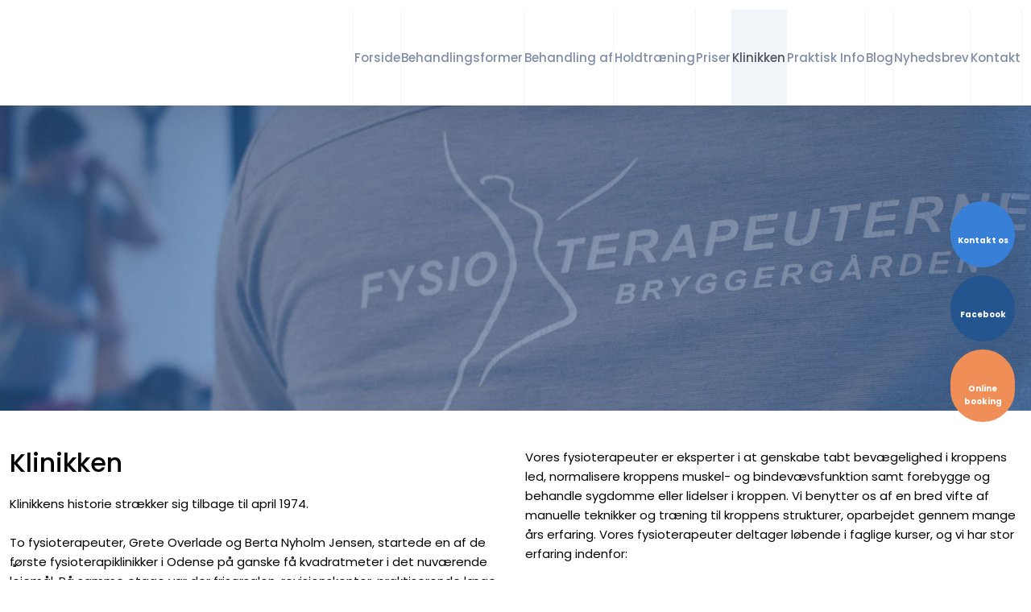

--- FILE ---
content_type: text/html; charset=utf-8
request_url: https://www.google.com/recaptcha/api2/anchor?ar=1&k=6LdH5ZYpAAAAAHTaTlco0w8XFr8vANrX1rFfRFEb&co=aHR0cHM6Ly9icnlnZ2VyZ2FhcmRlbmZ5cy5kazo0NDM.&hl=da&v=PoyoqOPhxBO7pBk68S4YbpHZ&size=invisible&anchor-ms=20000&execute-ms=30000&cb=msh0o8ni66hn
body_size: 49785
content:
<!DOCTYPE HTML><html dir="ltr" lang="da"><head><meta http-equiv="Content-Type" content="text/html; charset=UTF-8">
<meta http-equiv="X-UA-Compatible" content="IE=edge">
<title>reCAPTCHA</title>
<style type="text/css">
/* cyrillic-ext */
@font-face {
  font-family: 'Roboto';
  font-style: normal;
  font-weight: 400;
  font-stretch: 100%;
  src: url(//fonts.gstatic.com/s/roboto/v48/KFO7CnqEu92Fr1ME7kSn66aGLdTylUAMa3GUBHMdazTgWw.woff2) format('woff2');
  unicode-range: U+0460-052F, U+1C80-1C8A, U+20B4, U+2DE0-2DFF, U+A640-A69F, U+FE2E-FE2F;
}
/* cyrillic */
@font-face {
  font-family: 'Roboto';
  font-style: normal;
  font-weight: 400;
  font-stretch: 100%;
  src: url(//fonts.gstatic.com/s/roboto/v48/KFO7CnqEu92Fr1ME7kSn66aGLdTylUAMa3iUBHMdazTgWw.woff2) format('woff2');
  unicode-range: U+0301, U+0400-045F, U+0490-0491, U+04B0-04B1, U+2116;
}
/* greek-ext */
@font-face {
  font-family: 'Roboto';
  font-style: normal;
  font-weight: 400;
  font-stretch: 100%;
  src: url(//fonts.gstatic.com/s/roboto/v48/KFO7CnqEu92Fr1ME7kSn66aGLdTylUAMa3CUBHMdazTgWw.woff2) format('woff2');
  unicode-range: U+1F00-1FFF;
}
/* greek */
@font-face {
  font-family: 'Roboto';
  font-style: normal;
  font-weight: 400;
  font-stretch: 100%;
  src: url(//fonts.gstatic.com/s/roboto/v48/KFO7CnqEu92Fr1ME7kSn66aGLdTylUAMa3-UBHMdazTgWw.woff2) format('woff2');
  unicode-range: U+0370-0377, U+037A-037F, U+0384-038A, U+038C, U+038E-03A1, U+03A3-03FF;
}
/* math */
@font-face {
  font-family: 'Roboto';
  font-style: normal;
  font-weight: 400;
  font-stretch: 100%;
  src: url(//fonts.gstatic.com/s/roboto/v48/KFO7CnqEu92Fr1ME7kSn66aGLdTylUAMawCUBHMdazTgWw.woff2) format('woff2');
  unicode-range: U+0302-0303, U+0305, U+0307-0308, U+0310, U+0312, U+0315, U+031A, U+0326-0327, U+032C, U+032F-0330, U+0332-0333, U+0338, U+033A, U+0346, U+034D, U+0391-03A1, U+03A3-03A9, U+03B1-03C9, U+03D1, U+03D5-03D6, U+03F0-03F1, U+03F4-03F5, U+2016-2017, U+2034-2038, U+203C, U+2040, U+2043, U+2047, U+2050, U+2057, U+205F, U+2070-2071, U+2074-208E, U+2090-209C, U+20D0-20DC, U+20E1, U+20E5-20EF, U+2100-2112, U+2114-2115, U+2117-2121, U+2123-214F, U+2190, U+2192, U+2194-21AE, U+21B0-21E5, U+21F1-21F2, U+21F4-2211, U+2213-2214, U+2216-22FF, U+2308-230B, U+2310, U+2319, U+231C-2321, U+2336-237A, U+237C, U+2395, U+239B-23B7, U+23D0, U+23DC-23E1, U+2474-2475, U+25AF, U+25B3, U+25B7, U+25BD, U+25C1, U+25CA, U+25CC, U+25FB, U+266D-266F, U+27C0-27FF, U+2900-2AFF, U+2B0E-2B11, U+2B30-2B4C, U+2BFE, U+3030, U+FF5B, U+FF5D, U+1D400-1D7FF, U+1EE00-1EEFF;
}
/* symbols */
@font-face {
  font-family: 'Roboto';
  font-style: normal;
  font-weight: 400;
  font-stretch: 100%;
  src: url(//fonts.gstatic.com/s/roboto/v48/KFO7CnqEu92Fr1ME7kSn66aGLdTylUAMaxKUBHMdazTgWw.woff2) format('woff2');
  unicode-range: U+0001-000C, U+000E-001F, U+007F-009F, U+20DD-20E0, U+20E2-20E4, U+2150-218F, U+2190, U+2192, U+2194-2199, U+21AF, U+21E6-21F0, U+21F3, U+2218-2219, U+2299, U+22C4-22C6, U+2300-243F, U+2440-244A, U+2460-24FF, U+25A0-27BF, U+2800-28FF, U+2921-2922, U+2981, U+29BF, U+29EB, U+2B00-2BFF, U+4DC0-4DFF, U+FFF9-FFFB, U+10140-1018E, U+10190-1019C, U+101A0, U+101D0-101FD, U+102E0-102FB, U+10E60-10E7E, U+1D2C0-1D2D3, U+1D2E0-1D37F, U+1F000-1F0FF, U+1F100-1F1AD, U+1F1E6-1F1FF, U+1F30D-1F30F, U+1F315, U+1F31C, U+1F31E, U+1F320-1F32C, U+1F336, U+1F378, U+1F37D, U+1F382, U+1F393-1F39F, U+1F3A7-1F3A8, U+1F3AC-1F3AF, U+1F3C2, U+1F3C4-1F3C6, U+1F3CA-1F3CE, U+1F3D4-1F3E0, U+1F3ED, U+1F3F1-1F3F3, U+1F3F5-1F3F7, U+1F408, U+1F415, U+1F41F, U+1F426, U+1F43F, U+1F441-1F442, U+1F444, U+1F446-1F449, U+1F44C-1F44E, U+1F453, U+1F46A, U+1F47D, U+1F4A3, U+1F4B0, U+1F4B3, U+1F4B9, U+1F4BB, U+1F4BF, U+1F4C8-1F4CB, U+1F4D6, U+1F4DA, U+1F4DF, U+1F4E3-1F4E6, U+1F4EA-1F4ED, U+1F4F7, U+1F4F9-1F4FB, U+1F4FD-1F4FE, U+1F503, U+1F507-1F50B, U+1F50D, U+1F512-1F513, U+1F53E-1F54A, U+1F54F-1F5FA, U+1F610, U+1F650-1F67F, U+1F687, U+1F68D, U+1F691, U+1F694, U+1F698, U+1F6AD, U+1F6B2, U+1F6B9-1F6BA, U+1F6BC, U+1F6C6-1F6CF, U+1F6D3-1F6D7, U+1F6E0-1F6EA, U+1F6F0-1F6F3, U+1F6F7-1F6FC, U+1F700-1F7FF, U+1F800-1F80B, U+1F810-1F847, U+1F850-1F859, U+1F860-1F887, U+1F890-1F8AD, U+1F8B0-1F8BB, U+1F8C0-1F8C1, U+1F900-1F90B, U+1F93B, U+1F946, U+1F984, U+1F996, U+1F9E9, U+1FA00-1FA6F, U+1FA70-1FA7C, U+1FA80-1FA89, U+1FA8F-1FAC6, U+1FACE-1FADC, U+1FADF-1FAE9, U+1FAF0-1FAF8, U+1FB00-1FBFF;
}
/* vietnamese */
@font-face {
  font-family: 'Roboto';
  font-style: normal;
  font-weight: 400;
  font-stretch: 100%;
  src: url(//fonts.gstatic.com/s/roboto/v48/KFO7CnqEu92Fr1ME7kSn66aGLdTylUAMa3OUBHMdazTgWw.woff2) format('woff2');
  unicode-range: U+0102-0103, U+0110-0111, U+0128-0129, U+0168-0169, U+01A0-01A1, U+01AF-01B0, U+0300-0301, U+0303-0304, U+0308-0309, U+0323, U+0329, U+1EA0-1EF9, U+20AB;
}
/* latin-ext */
@font-face {
  font-family: 'Roboto';
  font-style: normal;
  font-weight: 400;
  font-stretch: 100%;
  src: url(//fonts.gstatic.com/s/roboto/v48/KFO7CnqEu92Fr1ME7kSn66aGLdTylUAMa3KUBHMdazTgWw.woff2) format('woff2');
  unicode-range: U+0100-02BA, U+02BD-02C5, U+02C7-02CC, U+02CE-02D7, U+02DD-02FF, U+0304, U+0308, U+0329, U+1D00-1DBF, U+1E00-1E9F, U+1EF2-1EFF, U+2020, U+20A0-20AB, U+20AD-20C0, U+2113, U+2C60-2C7F, U+A720-A7FF;
}
/* latin */
@font-face {
  font-family: 'Roboto';
  font-style: normal;
  font-weight: 400;
  font-stretch: 100%;
  src: url(//fonts.gstatic.com/s/roboto/v48/KFO7CnqEu92Fr1ME7kSn66aGLdTylUAMa3yUBHMdazQ.woff2) format('woff2');
  unicode-range: U+0000-00FF, U+0131, U+0152-0153, U+02BB-02BC, U+02C6, U+02DA, U+02DC, U+0304, U+0308, U+0329, U+2000-206F, U+20AC, U+2122, U+2191, U+2193, U+2212, U+2215, U+FEFF, U+FFFD;
}
/* cyrillic-ext */
@font-face {
  font-family: 'Roboto';
  font-style: normal;
  font-weight: 500;
  font-stretch: 100%;
  src: url(//fonts.gstatic.com/s/roboto/v48/KFO7CnqEu92Fr1ME7kSn66aGLdTylUAMa3GUBHMdazTgWw.woff2) format('woff2');
  unicode-range: U+0460-052F, U+1C80-1C8A, U+20B4, U+2DE0-2DFF, U+A640-A69F, U+FE2E-FE2F;
}
/* cyrillic */
@font-face {
  font-family: 'Roboto';
  font-style: normal;
  font-weight: 500;
  font-stretch: 100%;
  src: url(//fonts.gstatic.com/s/roboto/v48/KFO7CnqEu92Fr1ME7kSn66aGLdTylUAMa3iUBHMdazTgWw.woff2) format('woff2');
  unicode-range: U+0301, U+0400-045F, U+0490-0491, U+04B0-04B1, U+2116;
}
/* greek-ext */
@font-face {
  font-family: 'Roboto';
  font-style: normal;
  font-weight: 500;
  font-stretch: 100%;
  src: url(//fonts.gstatic.com/s/roboto/v48/KFO7CnqEu92Fr1ME7kSn66aGLdTylUAMa3CUBHMdazTgWw.woff2) format('woff2');
  unicode-range: U+1F00-1FFF;
}
/* greek */
@font-face {
  font-family: 'Roboto';
  font-style: normal;
  font-weight: 500;
  font-stretch: 100%;
  src: url(//fonts.gstatic.com/s/roboto/v48/KFO7CnqEu92Fr1ME7kSn66aGLdTylUAMa3-UBHMdazTgWw.woff2) format('woff2');
  unicode-range: U+0370-0377, U+037A-037F, U+0384-038A, U+038C, U+038E-03A1, U+03A3-03FF;
}
/* math */
@font-face {
  font-family: 'Roboto';
  font-style: normal;
  font-weight: 500;
  font-stretch: 100%;
  src: url(//fonts.gstatic.com/s/roboto/v48/KFO7CnqEu92Fr1ME7kSn66aGLdTylUAMawCUBHMdazTgWw.woff2) format('woff2');
  unicode-range: U+0302-0303, U+0305, U+0307-0308, U+0310, U+0312, U+0315, U+031A, U+0326-0327, U+032C, U+032F-0330, U+0332-0333, U+0338, U+033A, U+0346, U+034D, U+0391-03A1, U+03A3-03A9, U+03B1-03C9, U+03D1, U+03D5-03D6, U+03F0-03F1, U+03F4-03F5, U+2016-2017, U+2034-2038, U+203C, U+2040, U+2043, U+2047, U+2050, U+2057, U+205F, U+2070-2071, U+2074-208E, U+2090-209C, U+20D0-20DC, U+20E1, U+20E5-20EF, U+2100-2112, U+2114-2115, U+2117-2121, U+2123-214F, U+2190, U+2192, U+2194-21AE, U+21B0-21E5, U+21F1-21F2, U+21F4-2211, U+2213-2214, U+2216-22FF, U+2308-230B, U+2310, U+2319, U+231C-2321, U+2336-237A, U+237C, U+2395, U+239B-23B7, U+23D0, U+23DC-23E1, U+2474-2475, U+25AF, U+25B3, U+25B7, U+25BD, U+25C1, U+25CA, U+25CC, U+25FB, U+266D-266F, U+27C0-27FF, U+2900-2AFF, U+2B0E-2B11, U+2B30-2B4C, U+2BFE, U+3030, U+FF5B, U+FF5D, U+1D400-1D7FF, U+1EE00-1EEFF;
}
/* symbols */
@font-face {
  font-family: 'Roboto';
  font-style: normal;
  font-weight: 500;
  font-stretch: 100%;
  src: url(//fonts.gstatic.com/s/roboto/v48/KFO7CnqEu92Fr1ME7kSn66aGLdTylUAMaxKUBHMdazTgWw.woff2) format('woff2');
  unicode-range: U+0001-000C, U+000E-001F, U+007F-009F, U+20DD-20E0, U+20E2-20E4, U+2150-218F, U+2190, U+2192, U+2194-2199, U+21AF, U+21E6-21F0, U+21F3, U+2218-2219, U+2299, U+22C4-22C6, U+2300-243F, U+2440-244A, U+2460-24FF, U+25A0-27BF, U+2800-28FF, U+2921-2922, U+2981, U+29BF, U+29EB, U+2B00-2BFF, U+4DC0-4DFF, U+FFF9-FFFB, U+10140-1018E, U+10190-1019C, U+101A0, U+101D0-101FD, U+102E0-102FB, U+10E60-10E7E, U+1D2C0-1D2D3, U+1D2E0-1D37F, U+1F000-1F0FF, U+1F100-1F1AD, U+1F1E6-1F1FF, U+1F30D-1F30F, U+1F315, U+1F31C, U+1F31E, U+1F320-1F32C, U+1F336, U+1F378, U+1F37D, U+1F382, U+1F393-1F39F, U+1F3A7-1F3A8, U+1F3AC-1F3AF, U+1F3C2, U+1F3C4-1F3C6, U+1F3CA-1F3CE, U+1F3D4-1F3E0, U+1F3ED, U+1F3F1-1F3F3, U+1F3F5-1F3F7, U+1F408, U+1F415, U+1F41F, U+1F426, U+1F43F, U+1F441-1F442, U+1F444, U+1F446-1F449, U+1F44C-1F44E, U+1F453, U+1F46A, U+1F47D, U+1F4A3, U+1F4B0, U+1F4B3, U+1F4B9, U+1F4BB, U+1F4BF, U+1F4C8-1F4CB, U+1F4D6, U+1F4DA, U+1F4DF, U+1F4E3-1F4E6, U+1F4EA-1F4ED, U+1F4F7, U+1F4F9-1F4FB, U+1F4FD-1F4FE, U+1F503, U+1F507-1F50B, U+1F50D, U+1F512-1F513, U+1F53E-1F54A, U+1F54F-1F5FA, U+1F610, U+1F650-1F67F, U+1F687, U+1F68D, U+1F691, U+1F694, U+1F698, U+1F6AD, U+1F6B2, U+1F6B9-1F6BA, U+1F6BC, U+1F6C6-1F6CF, U+1F6D3-1F6D7, U+1F6E0-1F6EA, U+1F6F0-1F6F3, U+1F6F7-1F6FC, U+1F700-1F7FF, U+1F800-1F80B, U+1F810-1F847, U+1F850-1F859, U+1F860-1F887, U+1F890-1F8AD, U+1F8B0-1F8BB, U+1F8C0-1F8C1, U+1F900-1F90B, U+1F93B, U+1F946, U+1F984, U+1F996, U+1F9E9, U+1FA00-1FA6F, U+1FA70-1FA7C, U+1FA80-1FA89, U+1FA8F-1FAC6, U+1FACE-1FADC, U+1FADF-1FAE9, U+1FAF0-1FAF8, U+1FB00-1FBFF;
}
/* vietnamese */
@font-face {
  font-family: 'Roboto';
  font-style: normal;
  font-weight: 500;
  font-stretch: 100%;
  src: url(//fonts.gstatic.com/s/roboto/v48/KFO7CnqEu92Fr1ME7kSn66aGLdTylUAMa3OUBHMdazTgWw.woff2) format('woff2');
  unicode-range: U+0102-0103, U+0110-0111, U+0128-0129, U+0168-0169, U+01A0-01A1, U+01AF-01B0, U+0300-0301, U+0303-0304, U+0308-0309, U+0323, U+0329, U+1EA0-1EF9, U+20AB;
}
/* latin-ext */
@font-face {
  font-family: 'Roboto';
  font-style: normal;
  font-weight: 500;
  font-stretch: 100%;
  src: url(//fonts.gstatic.com/s/roboto/v48/KFO7CnqEu92Fr1ME7kSn66aGLdTylUAMa3KUBHMdazTgWw.woff2) format('woff2');
  unicode-range: U+0100-02BA, U+02BD-02C5, U+02C7-02CC, U+02CE-02D7, U+02DD-02FF, U+0304, U+0308, U+0329, U+1D00-1DBF, U+1E00-1E9F, U+1EF2-1EFF, U+2020, U+20A0-20AB, U+20AD-20C0, U+2113, U+2C60-2C7F, U+A720-A7FF;
}
/* latin */
@font-face {
  font-family: 'Roboto';
  font-style: normal;
  font-weight: 500;
  font-stretch: 100%;
  src: url(//fonts.gstatic.com/s/roboto/v48/KFO7CnqEu92Fr1ME7kSn66aGLdTylUAMa3yUBHMdazQ.woff2) format('woff2');
  unicode-range: U+0000-00FF, U+0131, U+0152-0153, U+02BB-02BC, U+02C6, U+02DA, U+02DC, U+0304, U+0308, U+0329, U+2000-206F, U+20AC, U+2122, U+2191, U+2193, U+2212, U+2215, U+FEFF, U+FFFD;
}
/* cyrillic-ext */
@font-face {
  font-family: 'Roboto';
  font-style: normal;
  font-weight: 900;
  font-stretch: 100%;
  src: url(//fonts.gstatic.com/s/roboto/v48/KFO7CnqEu92Fr1ME7kSn66aGLdTylUAMa3GUBHMdazTgWw.woff2) format('woff2');
  unicode-range: U+0460-052F, U+1C80-1C8A, U+20B4, U+2DE0-2DFF, U+A640-A69F, U+FE2E-FE2F;
}
/* cyrillic */
@font-face {
  font-family: 'Roboto';
  font-style: normal;
  font-weight: 900;
  font-stretch: 100%;
  src: url(//fonts.gstatic.com/s/roboto/v48/KFO7CnqEu92Fr1ME7kSn66aGLdTylUAMa3iUBHMdazTgWw.woff2) format('woff2');
  unicode-range: U+0301, U+0400-045F, U+0490-0491, U+04B0-04B1, U+2116;
}
/* greek-ext */
@font-face {
  font-family: 'Roboto';
  font-style: normal;
  font-weight: 900;
  font-stretch: 100%;
  src: url(//fonts.gstatic.com/s/roboto/v48/KFO7CnqEu92Fr1ME7kSn66aGLdTylUAMa3CUBHMdazTgWw.woff2) format('woff2');
  unicode-range: U+1F00-1FFF;
}
/* greek */
@font-face {
  font-family: 'Roboto';
  font-style: normal;
  font-weight: 900;
  font-stretch: 100%;
  src: url(//fonts.gstatic.com/s/roboto/v48/KFO7CnqEu92Fr1ME7kSn66aGLdTylUAMa3-UBHMdazTgWw.woff2) format('woff2');
  unicode-range: U+0370-0377, U+037A-037F, U+0384-038A, U+038C, U+038E-03A1, U+03A3-03FF;
}
/* math */
@font-face {
  font-family: 'Roboto';
  font-style: normal;
  font-weight: 900;
  font-stretch: 100%;
  src: url(//fonts.gstatic.com/s/roboto/v48/KFO7CnqEu92Fr1ME7kSn66aGLdTylUAMawCUBHMdazTgWw.woff2) format('woff2');
  unicode-range: U+0302-0303, U+0305, U+0307-0308, U+0310, U+0312, U+0315, U+031A, U+0326-0327, U+032C, U+032F-0330, U+0332-0333, U+0338, U+033A, U+0346, U+034D, U+0391-03A1, U+03A3-03A9, U+03B1-03C9, U+03D1, U+03D5-03D6, U+03F0-03F1, U+03F4-03F5, U+2016-2017, U+2034-2038, U+203C, U+2040, U+2043, U+2047, U+2050, U+2057, U+205F, U+2070-2071, U+2074-208E, U+2090-209C, U+20D0-20DC, U+20E1, U+20E5-20EF, U+2100-2112, U+2114-2115, U+2117-2121, U+2123-214F, U+2190, U+2192, U+2194-21AE, U+21B0-21E5, U+21F1-21F2, U+21F4-2211, U+2213-2214, U+2216-22FF, U+2308-230B, U+2310, U+2319, U+231C-2321, U+2336-237A, U+237C, U+2395, U+239B-23B7, U+23D0, U+23DC-23E1, U+2474-2475, U+25AF, U+25B3, U+25B7, U+25BD, U+25C1, U+25CA, U+25CC, U+25FB, U+266D-266F, U+27C0-27FF, U+2900-2AFF, U+2B0E-2B11, U+2B30-2B4C, U+2BFE, U+3030, U+FF5B, U+FF5D, U+1D400-1D7FF, U+1EE00-1EEFF;
}
/* symbols */
@font-face {
  font-family: 'Roboto';
  font-style: normal;
  font-weight: 900;
  font-stretch: 100%;
  src: url(//fonts.gstatic.com/s/roboto/v48/KFO7CnqEu92Fr1ME7kSn66aGLdTylUAMaxKUBHMdazTgWw.woff2) format('woff2');
  unicode-range: U+0001-000C, U+000E-001F, U+007F-009F, U+20DD-20E0, U+20E2-20E4, U+2150-218F, U+2190, U+2192, U+2194-2199, U+21AF, U+21E6-21F0, U+21F3, U+2218-2219, U+2299, U+22C4-22C6, U+2300-243F, U+2440-244A, U+2460-24FF, U+25A0-27BF, U+2800-28FF, U+2921-2922, U+2981, U+29BF, U+29EB, U+2B00-2BFF, U+4DC0-4DFF, U+FFF9-FFFB, U+10140-1018E, U+10190-1019C, U+101A0, U+101D0-101FD, U+102E0-102FB, U+10E60-10E7E, U+1D2C0-1D2D3, U+1D2E0-1D37F, U+1F000-1F0FF, U+1F100-1F1AD, U+1F1E6-1F1FF, U+1F30D-1F30F, U+1F315, U+1F31C, U+1F31E, U+1F320-1F32C, U+1F336, U+1F378, U+1F37D, U+1F382, U+1F393-1F39F, U+1F3A7-1F3A8, U+1F3AC-1F3AF, U+1F3C2, U+1F3C4-1F3C6, U+1F3CA-1F3CE, U+1F3D4-1F3E0, U+1F3ED, U+1F3F1-1F3F3, U+1F3F5-1F3F7, U+1F408, U+1F415, U+1F41F, U+1F426, U+1F43F, U+1F441-1F442, U+1F444, U+1F446-1F449, U+1F44C-1F44E, U+1F453, U+1F46A, U+1F47D, U+1F4A3, U+1F4B0, U+1F4B3, U+1F4B9, U+1F4BB, U+1F4BF, U+1F4C8-1F4CB, U+1F4D6, U+1F4DA, U+1F4DF, U+1F4E3-1F4E6, U+1F4EA-1F4ED, U+1F4F7, U+1F4F9-1F4FB, U+1F4FD-1F4FE, U+1F503, U+1F507-1F50B, U+1F50D, U+1F512-1F513, U+1F53E-1F54A, U+1F54F-1F5FA, U+1F610, U+1F650-1F67F, U+1F687, U+1F68D, U+1F691, U+1F694, U+1F698, U+1F6AD, U+1F6B2, U+1F6B9-1F6BA, U+1F6BC, U+1F6C6-1F6CF, U+1F6D3-1F6D7, U+1F6E0-1F6EA, U+1F6F0-1F6F3, U+1F6F7-1F6FC, U+1F700-1F7FF, U+1F800-1F80B, U+1F810-1F847, U+1F850-1F859, U+1F860-1F887, U+1F890-1F8AD, U+1F8B0-1F8BB, U+1F8C0-1F8C1, U+1F900-1F90B, U+1F93B, U+1F946, U+1F984, U+1F996, U+1F9E9, U+1FA00-1FA6F, U+1FA70-1FA7C, U+1FA80-1FA89, U+1FA8F-1FAC6, U+1FACE-1FADC, U+1FADF-1FAE9, U+1FAF0-1FAF8, U+1FB00-1FBFF;
}
/* vietnamese */
@font-face {
  font-family: 'Roboto';
  font-style: normal;
  font-weight: 900;
  font-stretch: 100%;
  src: url(//fonts.gstatic.com/s/roboto/v48/KFO7CnqEu92Fr1ME7kSn66aGLdTylUAMa3OUBHMdazTgWw.woff2) format('woff2');
  unicode-range: U+0102-0103, U+0110-0111, U+0128-0129, U+0168-0169, U+01A0-01A1, U+01AF-01B0, U+0300-0301, U+0303-0304, U+0308-0309, U+0323, U+0329, U+1EA0-1EF9, U+20AB;
}
/* latin-ext */
@font-face {
  font-family: 'Roboto';
  font-style: normal;
  font-weight: 900;
  font-stretch: 100%;
  src: url(//fonts.gstatic.com/s/roboto/v48/KFO7CnqEu92Fr1ME7kSn66aGLdTylUAMa3KUBHMdazTgWw.woff2) format('woff2');
  unicode-range: U+0100-02BA, U+02BD-02C5, U+02C7-02CC, U+02CE-02D7, U+02DD-02FF, U+0304, U+0308, U+0329, U+1D00-1DBF, U+1E00-1E9F, U+1EF2-1EFF, U+2020, U+20A0-20AB, U+20AD-20C0, U+2113, U+2C60-2C7F, U+A720-A7FF;
}
/* latin */
@font-face {
  font-family: 'Roboto';
  font-style: normal;
  font-weight: 900;
  font-stretch: 100%;
  src: url(//fonts.gstatic.com/s/roboto/v48/KFO7CnqEu92Fr1ME7kSn66aGLdTylUAMa3yUBHMdazQ.woff2) format('woff2');
  unicode-range: U+0000-00FF, U+0131, U+0152-0153, U+02BB-02BC, U+02C6, U+02DA, U+02DC, U+0304, U+0308, U+0329, U+2000-206F, U+20AC, U+2122, U+2191, U+2193, U+2212, U+2215, U+FEFF, U+FFFD;
}

</style>
<link rel="stylesheet" type="text/css" href="https://www.gstatic.com/recaptcha/releases/PoyoqOPhxBO7pBk68S4YbpHZ/styles__ltr.css">
<script nonce="hd2tbG47mKb0e_u-JAYFfw" type="text/javascript">window['__recaptcha_api'] = 'https://www.google.com/recaptcha/api2/';</script>
<script type="text/javascript" src="https://www.gstatic.com/recaptcha/releases/PoyoqOPhxBO7pBk68S4YbpHZ/recaptcha__da.js" nonce="hd2tbG47mKb0e_u-JAYFfw">
      
    </script></head>
<body><div id="rc-anchor-alert" class="rc-anchor-alert"></div>
<input type="hidden" id="recaptcha-token" value="[base64]">
<script type="text/javascript" nonce="hd2tbG47mKb0e_u-JAYFfw">
      recaptcha.anchor.Main.init("[\x22ainput\x22,[\x22bgdata\x22,\x22\x22,\[base64]/[base64]/[base64]/[base64]/[base64]/UltsKytdPUU6KEU8MjA0OD9SW2wrK109RT4+NnwxOTI6KChFJjY0NTEyKT09NTUyOTYmJk0rMTxjLmxlbmd0aCYmKGMuY2hhckNvZGVBdChNKzEpJjY0NTEyKT09NTYzMjA/[base64]/[base64]/[base64]/[base64]/[base64]/[base64]/[base64]\x22,\[base64]\\u003d\x22,\x22wpPCkcODw59iKDJjwpLDv8KEeR5LeWHDqcOmwo7DgxxvLcK/wrrDjcO4wrjCmMKuLwjDl1zDrsOTK8Oiw7hsfEs6YSPDtVpxwpHDv2pwVcOHwozCicO3QDsRwoomwp/DtSvDjHcJwqotXsOIIxFhw4DDqU7CjRNmV3jCkyh/[base64]/[base64]/DuVzCo8KzYcKWWid0wpHDk0XDsgkkW3/CnCzCl8Oywr7Do8Oka3pswrLDh8KpYUDCrsOjw7lkw4FSdcKUP8OMK8KZwqFOT8Odw5how5HDjm9NAhR6EcOvw6Z+LsOaTwI8O2U1TMKhTcOHwrESw5o2wpNbdcOsKMKAMcOWS0/Cmz1Zw4Z3w7/CrMKeQwRXeMKtwq4oJWjDgm7CqhjDtSBODj7CrCkTf8KiJ8KgaUvClsKFwp/[base64]/CmU5nSETDn3sfw4JbNyhrIMKPw5DDpAMGZFbDu0fCk8OjecOew4jDrsOMem8APxl4SQ7DhHHCu3DDvgRbw4JCw6BvwpllfD4uL8OsdjFBw6p+DDXCkcKHI1DCgMOyV8KNaMORwrrCqMK/w5YJw7FhwpoYVsOUVcKVw63DnsOlwq0iQ8KowqpQwoPCrcOGBMOCwqVnwqQWZV1JGBhNwq/CtcKfe8Kcw7UPw5PDqcKGP8Ojw7LCtRbDgzTDokYMwrkeFMOfwrPDkcKkw63DjTHDpA0wG8KMUz1Ew7fDqsOsbcO0w7BBw4pfwrnDiVTDiMO3OsO4CXVPwq5kw6stEnEawr5Ow47Cqi8Cw6VuYsOgwrbDpcOBwrt2ScOuVT5Owoosf8KIw4LDjjTDgFUVBS9/wpYOwpnDg8KBw6zDh8Kdw6DDocKVcsOFwqbDv0MNCsKkecKJwo9aw7DDjsOjUGTDrcOEGAXChMOVCcOMIXwGw73CvCvDgmzDsMKKw5/Dv8K9X1JaZMOCwr1Od2dSwr7DhCU6bsKMw7fClsKWORrDgz5NRxnCkCLDnMK4w4rCkwXCjMKnw4/Ckm7Dih7Dsloxb8O3FW8cO0fDgAtUaFYswq7CpsOcKExsMRfCtsOZwo0PJisCdlfCr8OTwqHDhsKsw4bCjDbDocOpw6nChFRewqTChcOkwr3ChsKuUnHDqMOGwoRJw4tnwp3DlsOdw7F2w7VcPRxcGMOARx/DhgvDm8OYF8OgaMKHw5zDtcK/NsOVw7UfNsO0KR/Cpg80wpE9SsO1AcKzSxNEw700I8OzCETDv8OWN1DDqcO8BMOvVDHCimUrR3rCtQnDu3FaN8KzI018woDDog/ClcK+wrZcw79hw5LDqcOVw5wAU2nDvMOUwovDg3TDkcKMfMKAw6/DlEXCiV/DmsOWw4rDrxZvGMKqBAfCoz3DnsOqw5vCsTokclbCqG3DrsK3U8KKwr/DpSDDsinCkAI2wo3DqMOtazHCnjELPiDDmsOmC8KOAGjCvjTDnMKLAMKoEMOkwo/[base64]/[base64]/Ds8KEwoPDi8Ozwpohw6HDk8OoecKKw43CgMObQDIKw4XDm2zCuTHCiUvCoR/[base64]/DsMK9M8OZw47DrTzDh8KVFMKGwrE+RsK2w6hPwrkOU8OHS8OFYTjCvWTDvkDCjsKIIsOvw7tDdsKFwrQVb8OqAcOrbxzDl8O6OTbCpj/Dj8OHHg3CvjI3wqMqwrzDmcO3BSPCoMKgw79YwqXCl3fDtWLCo8K7JRANVMK5ccOuwpTDqMKWV8OHdTU0GQsPworCgUHCmMODwp3CtsO6S8KLUBHCmBV7w6bCvcOCwqjDg8OzADTCh18OwpPCqsKBw4NdVgTCtiEEw6xYwrvDkgBHHsOWZj3DncKPw4JTRQh8TcK/wpUsw4nCusKIwqI5wp/[base64]/Cj1zDtcK9w5ANwrnCnUTDtcOcw4cUFcOsWnHDhsK/wptfLcKyfMKiw4Rmw5gsFsOiwrFxw7sICE3CpRBIw7pQfTDDnwpYOBzCi0jCnU0CwrIFw5LDrkBCVsKqRcK/AkfCisOnwqzCplZUwqbDrsOAAsOaAMKGdXsVwrTDucKmEsKcw6gjwq8ywr/DsTXCn08kUQEzS8Osw6YSMcOYwqzCi8KGw4s5SzNCw6PDuRjDlsOha3NfLU/CkR/DiwAHYX92w7vDojFtf8KQbMKgJ1/Cr8KIw7HCpTnCpsOGKmrDjMK5woVGwq4URxVKVjXDkMKtDcKYVVZXNsObw5RVwo7DlAfDrXMBwpjCnMO7IMOVTHPDgjIvwpdywrHCn8KtUnjDul4iVsKCwp7DnsO1HsO4wrLCmgrDtigeDMOXfTIuRMOLTsOnwokFw5lwwq3CmMKawqHCuGYZwp/CrHh6cMOqwooJDsKuFRsraMOkw7XDpcOAw53CsVDCtMKQwqHCpHvDg3XDvgTDp8K1JxXCuzLCiS/[base64]/[base64]/IcOxAMKpwpbDlV/CuxlRw7jDmsO8wozDsQjCpkMCw5I0ZFzCtgtWHsOAwpJ4w6LDgMKoTCMwK8OuA8OPwr7DvsK+wpTDssOMLn3DlsOtTMOUwrfDoBjDu8K2P24JwqRNwpPCusK6w61+UMKCLW7Cl8Kgw5bChwbDhMKXb8KXwrVyKQE1Mgx2HRBywpTDu8K4V3p4w5/DuG1dwoJjFcKnwp3CvMOdw7vDtnBBZQZRKSpzKjdPw6jDl30TB8KIw4EQw7vDmRVge8O/JcKwV8K3woHCj8OpWU58cgTDmGsBMMOWI1/CgD89wrbCt8KGTMKkw7rCsknClMOnw7RVw7dJY8K0w5bDq8Ojw5VUw6/DncKewprDug3CnB7Cl27CncK1w7fDkD/Cr8OGwpnClMK6fEpJw7Z+wqNKf8OxQTTDp8KYQzrDrsOrCW7CvBjDqMOsCcOlewcawpfCtmY7w7gYwqYBwojCsw7DmcK/FsOlw6E4USA/D8OSScKJfHbDrlh1w61eQCF2wqPCq8OaSGbCjFDCp8KQOUbDl8OzSDEhLcODw5PDnyNNw5zCncKnw4zDsgwwDsOFSSsxShIZw4QnR1h9esOxw7JMNS5Cb0jDmMKGw43CrMKOw55RXjggwqrCkgTClDXDpMOIwq4XScO1E1pAw5saEMKgwpsqOsOBwo47wpHDkw/ChMOYM8OlTcK7HcKQO8K7acO+wq4SRQjCiVrDsQISwrRAwqAVJVwWAsKlBMKSD8OWZ8K/NcOqwprDgmLDosO5w64UDcOFacKOw4EVcsKeYMOdwpvDjDAxwrI1SRnDvcKAbMO1DcKywrJ8wqXCssKiFDB7UsK+A8OEUMKOARJcEMKEw47Cpz7DisKmwpckFcO7FQEpOsOUwqnCtMOQYMOEw4gRMcOFwpEqUk/CkXTDtcOxwot2dMKvw6oQLC5bw6AZLMOZF8OGwrsTb8KUNDJLwr/CmsKawrZaw6zDmMKoJHzCoWLCnW0VdcKyw5pwwrPCsVguF1k/[base64]/w7Uiw7jDsSgHHmw1DsONBF3CuMOXw7UEIcKiwqIzEEsEw5/[base64]/[base64]/Ct0Rjw4V+CyETLMOVbGMwVVjDiQs6XmUFE3VndhUmG0bCqD4LWsOww5N2w4nDpMO3JMKmwqcbwqJhLHPCtsOEw4RxGzbDozstwoXCssKjM8O0w5d9UcKhw4rDm8Osw5fCgifChsK1wptgMQrCn8K3ZsK9WMK7RQ8UPA1tW2rChcKew6nCoBfDq8Krw6c3WcOiw49/OcKvdsOgFcOlBGzDiGnCscKQPzDDpsKDARUyC8KZdRBnEMKrFCnDg8OqwpQ+w5PDlcK9woU9w6oSw5HDp3jDrnXCqMKKJ8OyBRfCrcKBB1rCrcKQKcOEw40ew4Nie0Adw7sEGyjChMKww7bDgV5bwo5WbMKOE8OaLsK4wrMYFF5Rw7zDl8KAIcKZw6XDq8O/SUgUQ8KXw7nDocK3w47CmsOiP0LClsObw5PDskPCvwPDnAoXezLDn8OowqwJB8K3w54FK8KJZsKdw6poEV7DmgLDkGTClH3Dt8O+WBLDsiNyw5TDhC3DoMOkD1Qew4/[base64]/w5AjwpB2wo5PwpIzw6DCg8OrdMKhX8OSbm9dwoAiw4Zzw5DDmG51P0jCqW97YRFYw69gbQs2w5lWeS/DiMOfOwoyNnYQw7fDhhpUccO9w5suw6zDq8O6GyU0w6rDhjwuw4gSRkXDhVNJOsOdw7Rxw7zClsOEZcK9TgXDi1tGwpvCisOZRUFVw6LCskgCwpfCt2bDq8ONwrNIPMOSwqZCQsKxCR/DgW5rwr0TwqZJwpHCh2nDmcO3OAjDnBrDr13DunLCmmhiwpADA27CmWrCin4vDsORw6LDtsKSHV7Dt0t6wqXDssOmwrFaFnzDrMO3YMKlCsOXwoZiMB7Ci8KtRlrDisKJBEttZ8Ofw73CjjHCu8KMw7/CmgrDijQCw5XCnMK6ZMKbw6DChsKAw6rCp2vDiwtBGcO4EE/CokvDu0MFDsKzPhEgwqhvDBoIAMObwrPDpsKxd8Kuw73DhXYiw7UawprCgDLDicOkwp8xwqvDoUjClkXCjEZrJsOZIFvCownDkTXDrMORw6cpw5HCnMOJLwbCsDVYw7RRe8KaN0zDg2ouH2rDk8KiYFFewod3w5tmw7UEwq52BMKCEsOGw54xwqEILcK1UsO1wrlIw7/DlHJxwoJJwo/Du8K+w6bDlDdfw4zCq8OFDsKdw43Ci8O8w4QbYj8dAsO1fMK8MFYzw5cBAcKxw7bCrjQ+AyXCs8O4wq4/HsOgfhnDicKQCgJawrlqwpfCkW7CoG9iMBnCiMKmdcKkwpgBZAxbOgEuP8Khw6dbZcOEMsKBTSNFw6zCisKzwqkCP2/[base64]/DgRfCvG3CssKcCEXDkQXDky5Hw4/Dk1opwqMBwp/CjFHDgww4EFTCjlYiwrLCgFzDg8OQU0rDgzEdwpRNNkPCvcKJw7FMw53Cnwg2NzgXwp9uUsOQEWXDqsOrw7I8fcKfBsKcw6wOwq9ewqxAw7TDm8KIUT3ChifCvsOhQMKDw6IUw6PCr8Obw67DhA/CuUDDiBMVMsO4wpoawp1Vw69afsOnScOBwrnDt8OdZB3CllnDn8OHw6HCs3bCtMOmwolYwqhUwpc/wpgQSsOfR2HCl8OyYRNUG8K6wqx+XkAYw6sYwqvDiU0Tb8ONwoAOw7VLZsOjdcKMwpHDnMKFIlXDpCLDm3zDv8O8IcKIwo8FVA7DthzCrsO3woDCt8Kpw4jCnXPDv8OuwoXCkMOvwpbCl8K7L8KVJxM9FAzDtsKAw7/[base64]/b8O9w7NcwpLCl8Kcwp4RwqZoOl94BsKTw4F5woldR3/Dr8KPCwkew45LO0DClMKaw7BHRcOcwrXDsmRkwphKw7LDlX7DrH86w6HDozYaO2xQK0l3AsKtwqkHwowpfsOJwqYxwp1kXQTCuMK+w6waw5piScKow4XDhjZSwpvDuEHCnTpVJTAGw7w4G8KrCsKnw4gaw7YpMcKdwqzCr2PCmzTCqMO2wp/ChMOkclnDoC3CrX4owoIcw4plHA9hwoTDosKAKl8uZMOrw4RzNmAmwrYIOmzCuUlRAMOdwo0nwrBVOsOCfcKRUAd3w7HDgCNTMFQIfsOfw7kbfsKRw5fCoW4bwqfDiMOTw5ZOw4ZLwozCisKcwrnCnMODCkLDucKWw49mw6dDw7ljw7F/acKfRsKxw5RIw5ZBHQfDkDzCgcK9ScOWVT0+wrIuTMKJeCvChBxQXcO/CsO2XcKDXMOew7rDmMO9w63CgMKYKsO2WcOqw5XDtH8GwrbCgAfDi8KmEEPCnmtYa8OYUcKbwqvCqxBRfcKMMMKGwqllYMOvZgEtWQLCmgcKw4fDgsKhw6g/wqURIFJwAWLCqGzDssOmwrkIYEJlwprDnRfDoXJIRgslV8Ksw49oFExWBsOowrTDssO7RsO7w6R+IG0/I8OLw781NMK3w5jDjsOyNsKycwRww7XClTHCmMK4EQDCiMKaCkV0wrnDjDvDghrDtWUYw4B2wpwewrJVwpTCoizChAHDtwlnw5c2w40aw6/Dr8OPwqXCksO+AgvCusObbw0rw69/wqNjwr92w6oENW97w7bDjcOSw6jCkMKewppTUUlywohCfFfCtsO3wqPCrcKkwowUw58wIwxVMAVYSX5rw6dgwpbCt8KcwqfCgCbDtsK4w7/DsSB4wpROwpB0wpfDsB/Dh8OOw4rCncOowrLCr1xmVMKKV8Kzw6d7QcKhwpPCjMOFYcO/asKdw73Cq1wnw7VKw7jDmsKEI8OSPGXCp8OxwpZBwrfDuMO/w4bDnicXwq7Dn8OUw6J0wpjCkGY3wpdwJcKQwpfDncKZZBfDmcOqwpxFG8O/YMOkwrjDhW3CmxcxwoHDo2N7w6pcEsKHwqU4GsKzacKZXUptw6d7R8OVd8KQNMKNdcKUVsOQYitow5Bpw4XCosKbw7fCi8OPWMKYbcKxE8Kow7/DqV5vD8KxYcOfDcKOw5Eow5jDrSTCti1bw4AvY0jCnlBqZwnCtcKIw6pawodVLcK4bcK1w4DDs8KYIHnDhMOWeMOeA3QSD8KUSwxcRMOTw4Y/wobDnQzDpEDDmj9SbkYgRsOXwpjDnMKwZnnDusKSYsOBU8Ohw7/[base64]/asObwrzCi8O0wpLDmGhjCg/CunbCmsOmw4/Ck3/CrSfClsKdRz3DtjLDuVjCkxzDsFjDhMKkw64DTsKZX3PDtFtBACHCq8KGw4oYwpQJecOrwpdZw4HCjcKew7VywpTDhsK5wrPCrmbDvUg0wobDk3DCgytFFmpPfi0Nwrl9HsKmwoEuwrs1wqfDrxPDsXpKADJ/[base64]/DsitNE00jNVbCkBTCncOuw4N/wqkAA8KJwrjCmsOiw4E+w5Vsw4QGwo5hwrpeJ8OVKsKAIcO/fcKcw7k1MsOucsOjwr7CiwbCgcONSVLCv8O2wp1Nwpx9G2dYXTXDoF5Xwp/ChcKIZ0EFwpDCg3zDrAhOdMOPeBwoajA2DcKGQ1NqAsOTAsO3emTCnMOIQ27DiMOuwo9dZBfCrsKswqnDhkTDqXvCp1J7w5HCmcKAdMOsYsKkWWPDpMOCbsOSwrvCgxXCvAFpwrLCr8KKwp/CmG/[base64]/[base64]/CkQPCvcOMwq4GwqtSO8O/DRDCvhtawpvCksOcwqzDkh7CkVRDUsKdeMOfIsOdNsOCBxDCjFQhE2RtJjnDk0hTwpTCo8OCe8KVw4wdesOEIMKFN8K9Vwt0ST0cFTPCtSFRwphfwrjDmWFCLMK2wozDqMKSK8K2w5kSHgsjasO5wr/CmEnDmGvCgcK1VHNyw7kIwqZLKsKqWhHDlcOIw5bCsQPCgWhCwpHDnmvDgwvCtTt1w6zDt8OAwrpbwqstT8OVL2TCkcOdGMOvwqXCtCdBwqfCvcKEVBE0YsODAj4NYsOLRXvDucKSwobDl0NpaB8cw5fDncOPwpFSw67Ds0TChXVEw7LCvFQTwpAkEWYBYBjCvcOqwo/DssKow6wTQXLCkyINwrVRLMKjVcKXwqrDiwQnehfClUDDkConw6M/wr7DsAdBL21xA8OXw58Zw7ZQwpQ6w4LCpwbCnwPCpMKuwoHDsU85VsOKw4zDlzEGMcO8w7rDl8KGw63DgUPCuGt0d8OnLcKHO8KQw4XDs8OfCRtYwrTCl8KlVl8rO8K9ezPDp0hTwocYeXFpJsOFMGvDtW/CqcKyBsO3VyzCoHwyNMK0ZMKWwo/CgEBOIsOHwpTDtMO5w7/DsjdKw4x5MMOUwo8gA2XDpQhdA0x8w4ANw5YIZ8ONBxhYcMOpKUXDj0oZfMOHw5sIw6XCsMKHRsKgw6nDuMKewpw7BRnClcKwwonDtUrCkncuwo07w7VOw6HDjlLCgMO4HcKTw44GCMK7ScK/[base64]/wpcrfsKSw5HCjcOXAcKyw7jCnBTCkMK4L8OGwpDCusOQw5TCr8Kyw595w4oCw6R/eArCnSnDp21bQcKQD8K1ccKjwrrDgQxtwq1yWhnDlTgew4keUwbDrcKvwrvDisOAwr/Dpgtlw4fCscOeC8KXw4hRw6oxFMOnw5dsMcKqwoHDokLCv8K/w7nCpyJlE8KqwoBpHzjDgcKSAmLDj8OdA0NccTjDkkzClElCw5YuW8K+CMOmw5fClcKmAXDDtsOhwqrDgcKww7dRw71/[base64]/wpDDpjPDicOJYsOCVTnClMK+WMKQw5M5QBpcF0hCH8OSO1LCscOVZ8OVwrvDr8O2NcKKw7t4wqbCp8KHw5UWw70HBMKkBQJ5w4dCe8O1w4pcwoI3wpjDucKawrHCvCTCncKGdcOGb3x/TFN1HsO/WMO/w7pcw5bDh8Kuwo/Cp8OOw7TCunJxckU+PAVYYUdBw5jCi8KLIcO5THrCm33Dl8O/wp/DjhrCucKTwr5qEjnDnw9zwq10JcOiw70ow6hFPwjCq8OCBMOWwoh1Tw0ew6DCrsOBNg7CvMOewqLDsE7CtsOnNl0Ew657w48AMcOTwrBHYmfCryB/w7kxTcOVa1TCgmDCoRXCvgVMDsK8a8KVacOtecKHY8OawpAUK0UrGTzCpcKtOyTDtMK2w6HDkivCgsOqw6d2ZTnDjGXDpmFywol/csKVQsO1wp1dUUssEsO0wr1ZAMKpKC3CngHCuRAYAWw4TsK4w7pnU8OqwpNxwplTw7vCgHN/wq5BeC7DnsOKRsORBCLDiRJFJH7DtG/CpcOTX8OOKAkLRSvDisOkwo3Csy7CmDltwpLCgzvCusK/w4PDmcO4FMO2w6jDqcKqTCMoFcOuw4bDpWFVw7fDvm3DjMKlNnDDu1YJdXEzw6HCi3DDk8Kgw4HDljhBw5IMw71MwoMfWUDDiA3DocKSw7zDu8KzcMKnQmVFTTbDm8OOABTDoAlTwoXCoC1Dw5U3RllnXXZjwr3CqsKTDAU/wrTCg3xZw4kCwpDClMKDQizDisKowp/CpkbDqDF/[base64]/PkDDl8OCWMKFKC1hwohXe8OIKMOVwpzDi8KqKgXDk8O8wpLDqQc8wozCqcOcDMKdS8OCGWPCi8OzdMO/SAQYw5VKwrTCjMO9IMOBIMOzwrjCoSDDmFYEw6TDuSnDtTl8wovCgA0ow5IPR28/[base64]/[base64]/W8KBwoVlwqvCjmvCisKuZ0XDu0HDr8OLWsO9IsKKwoPClEIjw6U4wrM7CMKxw4hWwrDDvDXDgcKWEnDClAM0e8O2M3vDszw/BVtURMK2wqnCp8Omw5pcL3fCmcOsZzFVw5U8AEfChV7CisKWTMKdbMOrBsKew4/CkE7DmWzCu8KSw4dqw41mHMKTwr/CtC/[base64]/P3UycsKTY8KTGAzDksKKIcODwpTDjcK/MCxJwrdwUD9Iw5Rjw6PCscOsw5XDtz7Dg8Kbw4BwY8O6VUnCoMOmaT1ZwoTCmgnDoMK9fMKYdGovMjnDlcKaw4vDhXvCqC/[base64]/D8KfUsOtacO6w4PDqsOhwoTCkmEYwoc7KVtuTggGJcKfT8KaH8K2WMObZ1oBwqFCw4HCpMKZLcOtV8OhwqZuG8Ogwqolw53CtMOEwr1Vw75Pw7LDrxUZaS3Dk8OIW8KawqfDmcKBNMOlfsOHJRvCs8KPw5DDl0skwo/Dr8K4LsOFw4tvMMOWw5bCpgBJIA8twohgEWjCgwhqw6zCgMKKwqYDwr3DjsOmwrfCvsK9Ak7ChzTCvSfDlMO+w7xBaMKcQ8O/wqhlHTfCim/[base64]/Dh8OIwqXCuMKSaU8mIGRBIsOAw4lxw4IJwpbDtsO7w7DCk2NOw4Z1wrjDgsOrw4vCrsKjeRsRwr5PSiw+wrPDkCVlwpMLwo7DnsKrwo1oM25pRcOhw61Lw4E9YQh/IcOww7ERMHc9fhbCh07DtAYCw5jCoUfDq8KxLGZtQMKCwqXDnwHCpVh5EDDClsKxwpg4wpYJCMOjwp/Ci8KfwqzDhcKbwqnCncKYfcKCwr/ChH7CksKBwpNUW8O3AA5RwqrCi8Kuw7DDgAfCnVBUw7jCp0kXwqkZw7zCncORaD/CpMOrw7RswrXCvXYZWxzCuVfDl8KIw6TCvsKGGMKrw6FPGsOZw7fDlcOyWUnDknjCm1d+w4jDtw3CvMKnJDdKCFnCqcO+S8K+LArCnnPChMO/wqNWwpXClw7CpUpZw6nCuDjCgzXDjsOtbcKSwo3Dv0oYPU/DpWodIMKXbsOVC1opA2HDr2kEVnTCphUFw7hawqPCqMOMacOfwoLCr8KHwojCoF5LK8OsYEPCshwXwoTCmcKeXngaQMKtwrk6w4YEIQPDpcKxf8KNSGzCoW/[base64]/[base64]/EMOGwpZPw4B0wqjDsSfCn2/DusKewrHCmcKSwq3ChCTCtsKIw7bCqsOaVMO0Qks0KlFZO1jDiHp6w47CiUfCi8OmVw4LSsKtUS/DugDCnHTDpMOEBsKxfwLCssKIZCHCiMOwJcOXY1jCp0TDlDrDhTtdX8KWwoB7w6DCiMKXw4bCr1XCrUprEQJLKW5HDsKcHgdPw5zDtsKSPnsVG8OwMy5ZwrPCtsOCwr9Jw7PDrmTDvS3ClcKUPkLDiVU/GWldL1Uxw5FWw6TCrmHDusOowrDCpQwUwqHCu3Ixw5vCuhAMDi/Ct2bDv8KDw7sBw4HCqcOUw7LDo8KWw416QSwcP8KwOGYQw4PCmcOuG8KZJsO0NMKKw6/[base64]/DicK+w4skwpVxFsK4dWPDvAbCssKCw6wpb1vDlMOcwpAObMODwqvDl8K2csOlwo7CgCAbwr/Dp2NnCMOawpbCqcOUEMKyCsOqwpVde8Kww49tZ8OswqfClmXCkMKODXLCpsKzDsKhEcKEw4jDvMONRBrDicOdwo3CgcO8esOhwoPDj8OCwo1PwrM8DDAJw7Rfbn0dXQfDrknDhcOqP8KDecOUw7sxBMO7OsOPw54Uwo3DicKkw7vDhQ/DrcO7EsKJPxNub0LDucOOGMObwr7DusKIwoxQw5LDqBM2LFzChmwyYEBKFksaw7wXI8O8wotGHhvClFfDssKewrFPw6c2G8KKNE/DtVMtdcKTcRxCw43CpsOOc8KSdHtHwqpECXLCq8OCbBjChw1Nwq7DucKsw485wpnDqMOJUcK9SGHDpHfCtMOuw7LClUoswoHCksOpwq/[base64]/[base64]/[base64]/DcOPw4jDnGrDvRZGMMKVAsKcwqvCtsKNwp/Cp8O7wpbCo8KCdsOqNwEpMMK9LW7DrMOtw7cJRTsTDX7CnsK4w5/CgDRww64Hw4YgZl7CrcO9w5zCoMK/[base64]/DiEnDr1zDk8KZFExRwrrCp8KawovDnsOyBcK6wrQ9FSjChDcww5/CskoicsOMS8K3U17CosOvLcKgDsKjwr9Sw43Ckl/[base64]/[base64]/w7fCsWcATMOsMcKHw5LDosOnOzVuInzCqVhTwrbDmHoPw5vCgVnDo0xZw4FsO17DjMKpw4cuw6zCs0JdQsOYXcKzAMKmL1lbDcKwc8OEw41nfQ3DlnrCu8OYXzdtPw9vwpgNfMOAwqZiw5nDk1BHw6nDnC7DosOKwpbDhSjDuijDoAFXwpvDqwkMSsOiI1/[base64]/Dg8ODTXPDrQEZwoJewrPCrcOhwqVdZm/DtcOVJg10eF49wofDrGFGw7fCi8KZesOvFVZ3w64UM8O7w7TCssOGwq/CqcOBY2V8Ig5BfnIpwrnDsnlFfcOQwr0AwoZnGMKgEMKkIcKKw7/DscK9KsOJwprCm8KMw78Mw7ERw4EadsKJRhNtwqbDjsOqwrDCvcOOwp/[base64]/DnsKLT8K5wr8KVMO7wrkjw5vCt8OFw75CGcOEBsOeZMOBw5wPwqlYw7N7wrfCkQUFwrTCkcKhw7sGGsKSAT/CsMKkXzjCrATDk8O6wq7CtiUwwrbCnMObU8Ooc8O0wo8gZ3x7w5HDvsKtwoUdYxDCkcKLw5fDgTs5w5DDrsKnc1nDvMOFOTfCkMOTEhbCklZZwprCqyfCg0lmw6c0fsO9A3tVwqPDlMKnw77DvsK6w5HDi1EROsOdw73DqsKFORsnw4PDtGEQw4/DphoTw4DDhMOnUD7Dum/CkcKOBER0w5PCj8OGw5AWwrrDh8O+wqV2w7rCsMKYcVJFdCdRKsKtw4TDqX40wqQlGg7DmsOxe8ONSsO5UR9Vw53CihZwwr3DkhbDpcOFwq4xRMOEwrIkRcKTR8Kqw6xUw6rDjcKNXTfCiMKww7PDlcOHwqnCvMKGVwQbw6d8c3TDvsOowo/CpsOswpTCl8OcwovCvQ/[base64]/[base64]/wpMYKE1cdFXDmF3ClQ0PwoTDonQ9csOQwprCkcOywoNvw51Kwr3Dr8KQw6bCmMONLsOPw63Du8O8wosvTh7CgcKuw4vCgcOSdGbDqMKAwpTDn8KWOjPDrQYAwrJfJsO/[base64]/CjFQTcsKeM8OUw5nCtyrDpsKSwq/CuMO9ZsOWRzrCnXVMw73Dnn/DhMObw54cwoTDu8K/Hi/Dtk8EwofDrjhWRxDDqcOEwqIMw5jDqRVAIcKfw4lmwqnDpsKhw6TDsyMpw4jCqcKcwr17wqUCAcOkw7TCicK/PcOdDcKhwqDCuMKbwqpyw7LCqMKtw61ZasKwQsOfJcOAw7XCnFjCjMOfMxHDr1DCrWEhwqnCusKRJ8OJwqMswoAIHFk3wpEaEMKXw48OGGIpwpsNwpTDqF7CtsOOJXIUw6/CqS5KfsOFwonDj8OwwrTCkm/DqMKnYjgbwrbDijInPcOxw5kawqbCpcOuw40mw40rwr/[base64]/[base64]/TzrDunvDgCHCgEbCg8K2ZcO7KzLCiMO0O8Kmwq1PVh/CnlrDiDXDtikdwr/Coy8YwrvCtsKiwoJawrlAE1PDtMKNwqoiGi0dcMK/woXDncK7JcOtMsOowoIyFMOdw4rCssKGFRxRw6LDsjxAXQ4jw73CocOxT8KwSQfDl2V+wp8RIU3CncKkw4gTezhbPMOpwokjd8KLN8Oawpxrw5QGOznChAtgwqnCg8KMG2YMw6k/wqgQSsKOw7zClCvDhsOBYcO/[base64]/wqNiXmXDpcKKUwlkwph8NMOLw57DvcOKCsK4c8Ozw7vDssKqFwJpwodBeMOPbsKDwpnCjkfDqsOgw4DDplRPfcO7fD/ClgMWwqBBXyxVwrXCoglFw5fCr8Khw5cLaMOhwqrDicKmRcONwpbDmcKEwobCuTfCnERmflHDhMKAA29iwp7DgMOKwrpbw7nCicOGwpDDlhVXUkE4wp0WwqDCmDU8w4AQw7Mow4fCksOsGMKwL8O8wqjDrcKLw5/[base64]/w7jCtcO0dGlBGm1QdmkMM8Kdw7nChcKpw5RAcUESO8KQwoIoSErDohNqXUTCqwUJbE4qw5/CvMKJSzgrw5hOw6IgwqHDkGjCsMOQP1/CmMOzw5phw5Udw6AZwrzCoQABY8KEXcK5wqhqw4o7BMKHXCorOkrClS/[base64]/czTCsihKwojDlSRFwqrCssKvw7F8wqrDlXJOQSvCs8OIw6VNTcKdwqTCnAvDl8OmX0vCtA81w77CpMK/[base64]/f1LCusO4wpzDgSrClwrDlsOZwphRNiMiNcOGVUpZwoQgw6BgCcKZw51JCVrDt8O1wozDh8OYWsKGwo9PYE/Cv03DgMO/TMO+w7LCgMKCwrHCtsK9wpDCsXA2wrZdZjzCggNwUlfDvALCrcKewpXDpU0ZwpZxwoBewqZKFMKpEsOVQDjDrsK0wrBCCRYBQcOldWMpb8Kgw5tJYcOdesOAc8K3KV/DqmcvE8KVw6kaw57DtsKMwoPDo8Khdz0SwoxPEcO/wpvDhsOMDcObIsOVw4x9w60WwprDtmvDvMK+V2sIbmrDqX/CsEMucCFQennDkDrDvFfDu8O3cyQgbsK+wofDpAzDlj7DhMK+wpvCv8OiwrATw5UmDXbCp1bCsS3DrhHDlgfChMKDK8K8VsOJw4/DpH0TT37CocKLwqFxw6N4UxLCmScVUiBcw4d/OR0bw5o7w7vCkMOXwpAAecKLwrlLV0JMJ1PDs8KMPsO2YMO4GAd0wrVEC8K4WWthw7wTwow9w6LDo8KewrsBakXDisK/w4nDmy0FCnQYUsOWJV3DkMOfwqQCdMKgQ20vC8O1dsOIwq4/IkZqc8O4Wi/DgSbCtsOZw6HCm8OmJ8OowpAUw5HDgsK5IjDCmcKMfMOJZBhjRMOmJW/CqDgVw7bDv3HDonzCtn3DrDnDsxUmwqPDowzDl8O3JCQKJsKTwr1bw5MLw7rDozgTw6RnFsKBVWzCtMKeFsOSRWPCsirDpA8hRwYUJsOKBcOsw64yw7hNIcOBwpDDsn0haAzDnsKHwoFCfcOXGH/Cq8KNwrrCjsKqwp99wo85Z0ReBHvCkAbCsELDjm3DjMKBeMO4E8OWF2nChcOvQD7DiFRLU1HDmcKzKMKywrVJN3UDVcOLYcKZwqgrEMKxw7DDmW4HHxvCvjVKwqhWwo3Ctk3Djg9qw7FHwqjCvHLCl8K/aMKqwq7Chiplwq3DnmZ5K8KNKVsQw599w7Yvw7J6wp9oU8OvCsONcsOpY8OwFsOgw67DkG/Cn1bCrsKlwqXDpcKWX3TDjlQowo/ChsOKwpvCosKpNQNRwq5ZwoTDoRsFI8Ofw5zChD8/wpJ0w4srVMKOwofCt3tHdBMcb8K8BsK7wpoSMsOSYFrDtMOSNsKAGcOnwo0sfcK7e8Oyw6oUFzrCr3rDlBV8wpY/[base64]/[base64]/CgcKlwojDsHFDYcKKwrN0UgvCr8KTwoADDEscw4LCk8OdNsO3w78HbBrDq8Ohwr9kw4cQRsKew6LCvMKCwpXDpsK4PEPDtyVVLm3DlG5jSCwtWcOgw4MeTsKiYcKUT8Oyw6UHbMKYwqEoG8KZccKhYFgkwpDCpMK1bcO9fT4Ec8OTZ8OswpvCsxIscyVgw6VPwo/CqMKYw4c4DcOCEcOCw5Eww4LCvsOzwoNiRMOncMOpLVnCjsKMwqMjw558PmZSbMKZwo86wpgBwp4LUcKJwroqwqlNP8KqfMOHw6FFwrbCt1DCkMORw7HDlcO0OjgUW8OVQRrCncK0woxvwpjDjsOHF8KkwozCnsOPwql2TMOWwpUqTxHCjms/fcKgw5HDsMOqw5VpYH/DonvDnMODRkvDmDFwGMKII3rDmsOcesO0JMOYwqltLsO1w6TChsOewqnDrSthAwfDtSUuw7BswoUqQMKmw6LCusKmw7kOw6bCkA84w6nCgcKIwqXDsm4rwopywphXAMO/[base64]/CqcOhV8KJwo7Dl8KpIcOGwqZcw7XDiCkBcsK2wptOBi7CoUnDpcKGw67Dj8Khw7J1wpLCrloxHsO7wqNPwqQ+wqlvw6XCjcOECcK0w4PCtMKlW2FrfV/DjhNsDcKqw7YUVXVGeUrDs0jDq8Kow5M3P8K5w4gQQsOKw7rDlsKPBMKiw6thwo0rw6vCmVfCl3PDl8O/JMKhbsKswonDvkB7bm4dwoDCjcODUMO9w7ECP8OdISjChMKUw4TCiVrClcKtw5LCh8OvGMOPbjp7OMOSNi0WwpF/w5PDpB1lwoRVw7EzTibDucKMw4Y9TMKpwqnDozoKdcKkw57DomDDljUBw4Vewos6SMOUVSYuw5zDrcKVPVRow4ckwqHDlhFKw4LCvigkLTzCkxRDbcKZw5XCh0o6VcKFeV48ScOFIAocw5rCu8K+FAvDocOzwqfDoSMRwqPDs8O0w4Q1w7HCp8OcIcOXLSJ2w4/DrwvDnVEew7fCiDdMwqvDuMK8WXsbPMOQBQYXTnjDvcO9cMKFwqvDo8O8dVMNwoZEBsKUXsO5GMOHAMOhEsKVwrHDt8ObCljCjBV+w4XCt8KjMMKIw45tw4rDscOCKjFOZsOLwp/Ck8O6TiwSaMO2wqdVwpXDn1LCgsOdwoNcecKJTcK6M8KbwqnCsMOVWXZ2w6guw7YNwrHCklLCgMKjMMOjw7vDuQ8pwol5wqZDwpJkwrzDiEDDj1PCunlzw6bCusKPwqXCjlTDrsOZw5zDunfCtT/CvzvDqsO/RUbDrDfDiMOIwo/CtsKUNcKTRcKdEsOzBMO3w5bCpcOdwpPCmGYbKxwpenFAVsK1A8Ovw5bDrcOpwqJrw73DtXARBsKLbQIUI8OjckRPwrwRw6svFMK0UcO0FsK/TsOEP8KOw70NZFPDn8Ouw5cDMcKqwqtNw6/CjjvClMOfw5fCj8KJwo/DhsOzw5Y1wpVLe8OBwqlRWBzDqcOdBMKmwrouwpbCrUPCnsKsw4jDv33CtMKIbA5iw4bDnDNcdBdoSAthYTRHw7LDgUR0B8OGeMKzEjYvZMKGwqPDsUhPfV3CjgkaQHgqVWLDrGPDjhvCiR3CnsKgD8OWU8KXGMKjecOca2NWER9kZcKCHCEXw5DCi8K2ecK/wq5Yw40Vw6fCmMOlwpg+wrzDsEbCr8OgMsKIwpl4DTULOAjDpjoGJgPDmhzCvUoDwp4gw7zCoScjS8KIEMOWbsKUw4vDoHhROWPDkcOKwrU1wqknwrbCgcKywodRWEYYccKMRMK1wqEcw6FAwrYRQcKtwrlvw4xrwp5Nw4/DrcOKYcODehd0w6TCgcKXScOgPzjCkcOOw5/CvcKewp4gdMKjwrTCkTDCgsK9wpXCh8OuWcOfw4TCusK9HMO2wr7DucOaYsOfwrBiCMKJwqLCgcO3S8OTCsOzWyPDglMrw71uw4DCuMKAEcKtw6jDtFdGwp/Cv8K2wo9VdTTCnMOfKcK2wrDDuUHCsRdiwpQswrsbw5piJkXCs3oSwqjCi8KkRsKnNX7Ct8K/wqMzw5LDoRdFwqomCjHCpVXCvBx4wp09wpN5w6BzbHLDk8KYw5A7UjRGVHI8JFlNRsKSc1Iqw51Dw67CpMO9woNRI2xdw4EXCQhOwrjDtcOFNkzCt3d0SsKBT3xYVMOHw7LDrcO/[base64]/Cm8OuwqPDncOvCWMAMFwiwq9IwrZpw5RMwpx/[base64]/DucO5IVgUw5PDtcOvUQU5w4BgbsKrw4PDrcOwwog1w5JLw6TCmMKVA8OpJHtFKMOPwqJNwojCmcK/UMOjw6PDrWDDhsOuSsKEbcOkw7I1w7HDizQ+w67DoMOOw7HDokDCrMKjSsKSDklgJi4ZWwNmw4dceMKQLMOKwpbCu8Odw4vDni/[base64]/DgMK7w7vDpFsaw5BsAcKLw5HCox53wpfCscKfw4ouworDn3XDqn3CrWzDnsOjw5zDojjDqMKHfsOcbCfDrMO+S8KGTz5Za8K4X8OUw5TDicOpfsKDwq/[base64]/Dpz3DlmA4PcOQSUfCjMKrYzwYP8Okw77DvsKcH1Z/wojDsRjDmMOKwofDlcKnw5kdwpnDpQBgwqwOwrZqw49gVg7CjsOGw7owwrAkO00Cwqk6DsOJw7zCjy5bOcOtWMKRN8KdwrvDlsOzAcOiIsK3w6rCviPDt3/[base64]\\u003d\x22],null,[\x22conf\x22,null,\x226LdH5ZYpAAAAAHTaTlco0w8XFr8vANrX1rFfRFEb\x22,0,null,null,null,1,[21,125,63,73,95,87,41,43,42,83,102,105,109,121],[1017145,420],0,null,null,null,null,0,null,0,null,700,1,null,0,\[base64]/76lBhnEnQkZnOKMAhnM8xEZ\x22,0,0,null,null,1,null,0,0,null,null,null,0],\x22https://bryggergaardenfys.dk:443\x22,null,[3,1,1],null,null,null,1,3600,[\x22https://www.google.com/intl/da/policies/privacy/\x22,\x22https://www.google.com/intl/da/policies/terms/\x22],\x22zSCXbS3CXwdoFHsS7V7517tUfmxxHS+pRtQNPBSTdeU\\u003d\x22,1,0,null,1,1769080681543,0,0,[238],null,[17,137],\x22RC-tkCuq_gg1EoYTA\x22,null,null,null,null,null,\x220dAFcWeA76fBuc7YpVwcc8yHch-myZzXGfewog_QAmBx07Fw_NXpS3RVSolQWpxnW9NEU5VmuZ9hN9tW11E33NjKLomzmXaQIMSQ\x22,1769163481523]");
    </script></body></html>

--- FILE ---
content_type: application/javascript; charset=utf-8
request_url: https://cs.iubenda.com/cookie-solution/confs/js/72519136.js
body_size: -151
content:
_iub.csRC = { consApiKey: 'xyEzEuiorsiB6jraptsar2lt981Qmw8F', publicId: 'cc2c85ce-2a58-42d4-996f-7d2fa22ecdad', floatingGroup: false };
_iub.csEnabled = true;
_iub.csPurposes = [4,3,5,1];
_iub.cpUpd = 1715853662;
_iub.csFeatures = {"geolocation_setting":false,"cookie_solution_white_labeling":1,"rejection_recovery":false,"full_customization":true,"multiple_languages":"da","mobile_app_integration":true};
_iub.csT = null;
_iub.googleConsentModeV2 = true;
_iub.totalNumberOfProviders = 4;
